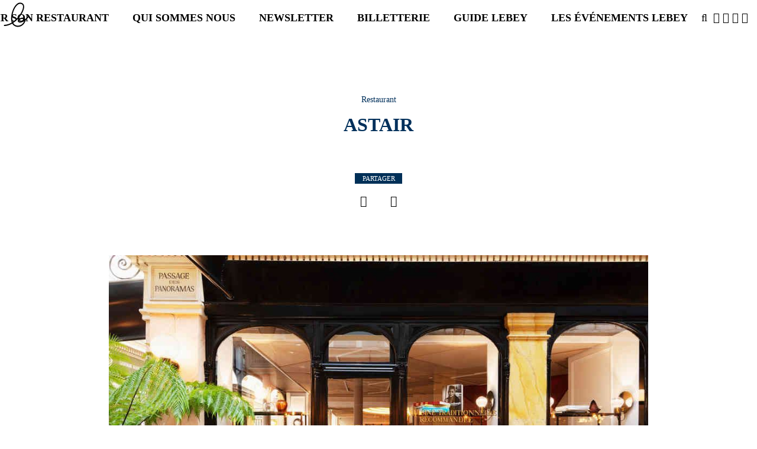

--- FILE ---
content_type: text/html; charset=utf-8
request_url: https://www.lebey.com/les-adresses/restaurant/astair
body_size: 13809
content:
<!DOCTYPE html>
<html lang="fr">
<head><meta http-equiv="Content-Type" content="text/html; charset=utf-8" />
<meta name="description" content="Restaurant Astair : Terrine de campagne, pickles de légumes et toast - Filet de cabillaud, purée de patates douces - Crème brûlée à la pistache." />
<meta name="keywords" content="Restaurant" />
<meta name="rights" content="Lebey" />
<link rel="image_src" href="https://www.lebey.com/sites/default/files/styles/width960/public/1f531c_117237e85c654ef8b397f146e1f771a5mv2_d_6826_4596_s_4_2.jpg?itok=-b87kMqM" />
<link rel="canonical" href="https://www.lebey.com/les-adresses/restaurant/astair" />
<link rel="shortlink" href="https://www.lebey.com/node/14315" />
<meta name="geo.position" content="48.870800;2.341660" />
<meta name="geo.placename" content="Astair" />
<meta property="og:type" content="website" />
<meta property="og:site_name" content="Lebey" />
<meta property="og:title" content="Astair | Paris , 75002" />
<meta property="og:url" content="https://www.lebey.com/les-adresses/restaurant/astair" />
<meta property="og:description" content="Restaurant Astair : Terrine de campagne, pickles de légumes et toast - Filet de cabillaud, purée de patates douces - Crème brûlée à la pistache." />
<meta property="og:updated_time" content="2021-12-21T12:04:26+01:00" />
<meta property="og:image" content="https://www.lebey.com/sites/default/files/styles/width960/public/1f531c_117237e85c654ef8b397f146e1f771a5mv2_d_6826_4596_s_4_2.jpg?itok=-b87kMqM" />
<meta property="og:latitude" content="48.870800" />
<meta property="og:longitude" content="2.341660" />
<meta property="og:postal_code" content="75002" />
<meta property="og:country_name" content="fr" />
<meta property="article:published_time" content="2018-12-14T10:20:05+01:00" />
<meta property="article:modified_time" content="2021-12-21T12:04:26+01:00" />
<link rel="apple-touch-icon" sizes="57x57" href="/apple-touch-icon-57x57.png">
<link rel="apple-touch-icon" sizes="60x60" href="/apple-touch-icon-60x60.png">
<link rel="apple-touch-icon" sizes="72x72" href="/apple-touch-icon-72x72.png">
<link rel="apple-touch-icon" sizes="76x76" href="/apple-touch-icon-76x76.png">
<link rel="apple-touch-icon" sizes="114x114" href="/apple-touch-icon-114x114.png">
<link rel="apple-touch-icon" sizes="120x120" href="/apple-touch-icon-120x120.png">
<link rel="apple-touch-icon" sizes="144x144" href="/apple-touch-icon-144x144.png">
<link rel="apple-touch-icon" sizes="152x152" href="/apple-touch-icon-152x152.png">
<link rel="apple-touch-icon" sizes="180x180" href="/apple-touch-icon-180x180.png">
<link rel="icon" type="image/png" href="/favicon-32x32.png" sizes="32x32">
<link rel="icon" type="image/png" href="/android-chrome-192x192.png" sizes="192x192">
<link rel="icon" type="image/png" href="/favicon-96x96.png" sizes="96x96">
<link rel="icon" type="image/png" href="/favicon-16x16.png" sizes="16x16">
<link rel="manifest" href="/manifest.json">
<link rel="mask-icon" href="/safari-pinned-tab.svg" data-color="#5bbad5">
<meta name="msapplication-TileColor" content="#da532c">
<meta name="msapplication-TileImage" content="/mstile-144x144.png">
<meta name="theme-color" content="#ffffff">
<meta name="format-detection" content="telephone=no">
<title>Astair | Paris , 75002</title>
<link rel="stylesheet" href="https://www.lebey.com/sites/default/files/css/css_xE-rWrJf-fncB6ztZfd2huxqgxu4WO-qwma6Xer30m4.css" />
<link rel="stylesheet" href="https://www.lebey.com/sites/default/files/css/css_otGUT2_7vTFFE3Jy98CWxnGdLYgWFGPZYMRA68HtZT8.css" />
<link rel="stylesheet" href="https://www.lebey.com/sites/default/files/css/css_YgfH6fHTDG9fyZmbnobGyOb01YtYFSaI4j7dxU4oXnQ.css" />
<link rel="stylesheet" href="https://www.lebey.com/sites/default/files/css/css_PGbJgHCUCBf4dg7K9Kt8aAwsApndP4GZ9RuToPy3-Fk.css" />
<style>#backtotop{background:#F9F9F9;}
#backtotop{border-color:#F9F9F9;}
#backtotop:hover{background:#FFFFFF;border-color:#FFFFFF;}
#backtotop{color:#000000;}
</style>
<link rel="stylesheet" href="https://www.lebey.com/sites/default/files/css/css_yrVXA79R9KPycoOTIn7goTNllI6vOYletvsEDsCqv5k.css" />

<!--[if lt IE 10]>
<link rel="stylesheet" href="https://www.lebey.com/sites/default/files/css/css_47DEQpj8HBSa-_TImW-5JCeuQeRkm5NMpJWZG3hSuFU.css" />
<![endif]-->
<link rel="stylesheet" href="https://www.lebey.com/sites/default/files/css/css_620NS2Bj-EoSkwnyYVFSfANgJe2QvM-DpT9rBY-QlOA.css" />
<link rel="stylesheet" href="https://www.lebey.com/sites/default/files/css/css_jph1U3gALd1Zh475LiXx7vGA-IGZrNjj3Bz4JRscxU8.css" />
<script src="https://www.lebey.com/sites/default/files/js/js_bHixdNqIm_fGV7c3IlqVJl-OQXz4T0rdcigI0kCjuGg.js"></script>
<script src="https://www.lebey.com/sites/default/files/js/js_0ASlYombnEY3Rxvl4hF912YH6xRRGA5XKSh_Gidhae4.js"></script>
<script src="https://www.lebey.com/sites/default/files/js/js_uy5b1ehOJLRqPs-8Xu9DLcAICEfjKzfCAGyWnPGbayA.js"></script>
<script src="https://www.lebey.com/sites/default/files/js/js_Q5qOkw0Xr1yt8bVycmInzzAlRUYW2jX4Uzvg_4ZqfrY.js"></script>
<script>(function(i,s,o,g,r,a,m){i["GoogleAnalyticsObject"]=r;i[r]=i[r]||function(){(i[r].q=i[r].q||[]).push(arguments)},i[r].l=1*new Date();a=s.createElement(o),m=s.getElementsByTagName(o)[0];a.async=1;a.src=g;m.parentNode.insertBefore(a,m)})(window,document,"script","https://www.google-analytics.com/analytics.js","ga");ga("create", "UA-77724808-1", {"cookieDomain":"auto"});ga("set", "anonymizeIp", true);ga("send", "pageview");</script>
<script src="https://www.lebey.com/sites/default/files/js/js_0aSWxUvK-RsCkO1tUM9MfZ3yvAj8WZZ7gyxEdnCmGgI.js"></script>
<script src="https://www.lebey.com/sites/default/files/js/js_eutPS9Dye-6qg2x41cc5CujmxmbaDSiFXdp-ZWbkSr8.js"></script>
<script>jQuery.extend(Drupal.settings, {"basePath":"\/","pathPrefix":"","ajaxPageState":{"theme":"lebey","theme_token":"8uxScFiS40FvhNrBy7zhSJrZEabUOiSBnLJQwy6RuVg","js":{"sites\/all\/modules\/jquery_update\/replace\/jquery\/1.10\/jquery.min.js":1,"misc\/jquery-extend-3.4.0.js":1,"misc\/jquery-html-prefilter-3.5.0-backport.js":1,"misc\/jquery.once.js":1,"misc\/drupal.js":1,"sites\/all\/modules\/jquery_update\/replace\/ui\/ui\/minified\/jquery.ui.core.min.js":1,"sites\/all\/modules\/jquery_update\/replace\/ui\/ui\/minified\/jquery.ui.widget.min.js":1,"sites\/all\/modules\/jquery_update\/replace\/ui\/ui\/minified\/jquery.ui.effect.min.js":1,"sites\/all\/libraries\/chosen\/chosen.jquery.min.js":1,"sites\/all\/modules\/jquery_update\/replace\/ui\/ui\/minified\/jquery.ui.position.min.js":1,"sites\/all\/modules\/jquery_update\/replace\/ui\/ui\/minified\/jquery.ui.menu.min.js":1,"sites\/all\/modules\/jquery_update\/replace\/ui\/ui\/minified\/jquery.ui.autocomplete.min.js":1,"sites\/all\/modules\/admin_menu\/admin_devel\/admin_devel.js":1,"sites\/all\/modules\/tablesorter\/tablesortervar.js":1,"sites\/all\/modules\/back_to_top\/js\/back_to_top.js":1,"public:\/\/languages\/fr_zAAhLFpxWVwBncmxO9k-lr5Imk_Ks9iyLn2NojOoXZ0.js":1,"sites\/all\/modules\/jquery_ajax_load\/jquery_ajax_load.js":1,"sites\/all\/modules\/prevent_js_alerts\/prevent_js_alerts.js":1,"sites\/all\/modules\/better_exposed_filters\/better_exposed_filters.js":1,"sites\/all\/modules\/search_autocomplete\/js\/jquery.autocomplete.js":1,"sites\/all\/libraries\/tablesorter\/jquery.tablesorter.min.js":1,"sites\/all\/libraries\/tablesorter\/jquery.metadata.js":1,"sites\/all\/libraries\/tablesorter\/addons\/pager\/jquery.tablesorter.pager.js":1,"sites\/all\/modules\/google_analytics\/googleanalytics.js":1,"0":1,"sites\/all\/modules\/form_placeholder\/form_placeholder.js":1,"sites\/all\/modules\/chosen\/chosen.js":1,"themes\/lebey\/js\/jquery.matchHeight-min.js":1,"themes\/lebey\/js\/lebey.js":1},"css":{"modules\/system\/system.base.css":1,"modules\/system\/system.menus.css":1,"modules\/system\/system.messages.css":1,"modules\/system\/system.theme.css":1,"sites\/all\/libraries\/chosen\/chosen.css":1,"sites\/all\/modules\/chosen\/css\/chosen-drupal.css":1,"misc\/ui\/jquery.ui.core.css":1,"misc\/ui\/jquery.ui.theme.css":1,"misc\/ui\/jquery.ui.menu.css":1,"misc\/ui\/jquery.ui.autocomplete.css":1,"modules\/comment\/comment.css":1,"sites\/all\/modules\/date\/date_api\/date.css":1,"modules\/field\/theme\/field.css":1,"modules\/node\/node.css":1,"modules\/search\/search.css":1,"modules\/user\/user.css":1,"sites\/all\/modules\/youtube\/css\/youtube.css":1,"sites\/all\/modules\/views\/css\/views.css":1,"sites\/all\/modules\/back_to_top\/css\/back_to_top_text.css":1,"sites\/all\/modules\/ckeditor\/css\/ckeditor.css":1,"sites\/all\/modules\/ctools\/css\/ctools.css":1,"0":1,"1":1,"2":1,"3":1,"sites\/all\/modules\/search_autocomplete\/css\/themes\/user-blue.css":1,"sites\/all\/modules\/search_autocomplete\/css\/themes\/basic-green.css":1,"themes\/lebey\/css\/restaurant.css":1,"public:\/\/ctools\/css\/d41d8cd98f00b204e9800998ecf8427e.css":1,"sites\/all\/modules\/starrating\/icons\/star.css":1,"themes\/lebey\/css\/font-awesome.min.css":1,"themes\/lebey\/css\/layout.css":1}},"jquery_ajax_load":{"trigger":".jquery_ajax_load","target":"#jquery_ajax_load_target","toggle":true,"animation":true,"base_path":"\/","module_path":"sites\/all\/modules\/jquery_ajax_load","site_name":"Lebey"},"prevent_js_alerts":{"module_path":"sites\/all\/modules\/prevent_js_alerts"},"better_exposed_filters":{"datepicker":false,"slider":false,"settings":[],"autosubmit":false},"chosen":{"selector":"select","minimum_single":8,"minimum_multiple":8,"minimum_width":200,"options":{"allow_single_deselect":false,"disable_search":false,"disable_search_threshold":10,"search_contains":true,"placeholder_text_multiple":"Choose some options","placeholder_text_single":"Choose an option","no_results_text":"No results match","inherit_select_classes":true}},"form_placeholder":{"fallback_support":false,"include":".form-text.required,#edit-regcode,.text-full.form-text,#edit-regcode-code,#edit-combine","exclude":".page-node-edit input,.view-admin-tablissements #edit-combine,.page-node-add-menu input.form-text,.page-node-edit.node-type-menu input.form-text","required_indicator":"leave"},"urlIsAjaxTrusted":{"\/les-adresses":true,"\/les-adresses\/restaurant\/astair":true},"back_to_top":{"back_to_top_button_trigger":"100","back_to_top_button_text":"\u21ea","#attached":{"library":[["system","ui"]]}},"search_autocomplete":{"form1":{"selector":"#search-form[action=\u0022\/search\/node\u0022] #edit-keys","minChars":"3","max_sug":"10","type":"internal","datas":"https:\/\/www.lebey.com\/search_autocomplete\/autocomplete\/1\/","fid":"1","theme":"basic-green","auto_submit":"1","auto_redirect":"1"},"form2":{"selector":"#search-form[action=\u0022\/search\/user\u0022] #edit-keys","minChars":"3","max_sug":"10","type":"internal","datas":"https:\/\/www.lebey.com\/search_autocomplete\/autocomplete\/2\/","fid":"2","theme":"user-blue","auto_submit":"1","auto_redirect":"1"},"form3":{"selector":"#edit-search-block-form--2","minChars":"3","max_sug":"10","type":"internal","datas":"https:\/\/www.lebey.com\/search_autocomplete\/autocomplete\/3\/","fid":"3","theme":"basic-green","auto_submit":"1","auto_redirect":"1"}},"tablesorter":{"zebra":1,"odd":"odd","even":"even"},"googleanalytics":{"trackOutbound":1,"trackMailto":1,"trackDownload":1,"trackDownloadExtensions":"7z|aac|arc|arj|asf|asx|avi|bin|csv|doc(x|m)?|dot(x|m)?|exe|flv|gif|gz|gzip|hqx|jar|jpe?g|js|mp(2|3|4|e?g)|mov(ie)?|msi|msp|pdf|phps|png|ppt(x|m)?|pot(x|m)?|pps(x|m)?|ppam|sld(x|m)?|thmx|qtm?|ra(m|r)?|sea|sit|tar|tgz|torrent|txt|wav|wma|wmv|wpd|xls(x|m|b)?|xlt(x|m)|xlam|xml|z|zip"}});</script>
</head>
 <body class="desktop html not-front not-logged-in no-sidebars page-node page-node- page-node-14315 node-type-etablissement i18n-fr" >
    <div id="page-wrapper"><div id="page"> <header id="header"><div id="contentheader"><div id="site-name"> <a href="/" title="Accueil" rel="home"> <svg id="svglebey" xmlns="http://www.w3.org/2000/svg" version="1.1" viewBox="0 0 385 342"><title>Accueil Guides Lebey</title> <path d="m 234.96016,30.79548 c -2.48387,0.0046 -4.96982,0.09727 -7.44072,0.149863 -11.83256,1.245829 -22.52743,7.632117 -32.0919,14.83482 -7.97295,6.831429 -15.14721,14.735426 -21.4902,23.307715 -9.62598,13.629857 -17.75162,28.489301 -24.07156,44.198282 -11.96328,29.09133 -19.41402,60.48488 -20.60574,92.32363 -0.42286,14.51266 0.43134,29.21528 3.87578,43.30717 0.92262,4.00975 2.40578,7.83728 3.29764,11.85528 -3.8058,1.87287 -7.41194,4.17406 -11.20236,6.07993 -3.12921,1.54284 -6.22671,3.15156 -9.39436,4.6119 -20.374479,9.4221 -42.363597,15.56944 -64.644817,15.57769 -2.706346,0.14026 -6.067534,1.94745 -5.967584,5.28066 0.02307,2.24414 -0.490861,5.03301 1.423571,6.59236 2.514133,2.51641 6.211093,1.89639 9.340304,1.83864 3.828864,-0.44553 7.681154,-0.58573 11.517706,-0.96525 11.155987,-1.5676 22.319964,-3.76191 32.98389,-7.71391 0.41518,-0.10726 1.23815,-0.32925 1.65332,-0.44475 0.76885,-0.30527 1.53752,-0.60236 2.31405,-0.89113 5.68948,-1.99662 11.29481,-4.28311 16.769,-6.89853 3.15997,-1.45209 6.24996,-3.07589 9.38686,-4.60224 3.91344,-1.77386 7.41182,-4.57942 11.46365,-5.96551 1.4685,1.5181 2.31375,3.58047 3.54391,5.30483 9.44914,13.96813 23.4501,24.18149 38.88089,28.90904 17.26833,5.45359 36.00564,4.33996 52.96643,-1.86443 23.90349,-8.62179 44.26992,-28.23334 54.41103,-53.07564 1.91443,-4.73581 3.62956,-9.61902 4.26771,-14.75909 0.1999,-0.89106 0.12295,-1.99752 0.89949,-2.57506 16.05355,-12.6893 29.96183,-28.57954 40.75646,-46.55742 2.42956,-3.32496 1.59122,-8.23343 -1.65332,-10.54359 -0.89187,-0.29701 -1.79142,-0.57875 -2.69097,-0.84277 -1.2686,0.27227 -2.5291,0.54589 -3.79769,0.76865 -1.38393,1.44384 -2.60598,3.05218 -3.60548,4.83429 -7.32712,12.39228 -16.84594,23.06787 -26.82559,33.02624 -1.72991,1.64186 -3.55959,3.14397 -5.38945,4.65382 -4.51314,-8.90231 -13.59371,-13.79468 -22.59692,-15.47779 -11.32514,-2.12038 -23.0031,-0.16552 -33.73622,4.00924 -10.37177,4.21602 -20.7141,10.25611 -27.30313,20.11548 -4.2056,6.08063 -4.97336,15.04926 -0.81389,21.36916 3.28298,4.36453 7.61886,8.13346 12.83165,9.34629 0.11533,0.10725 0.34586,0.31494 0.4535,0.42219 5.62028,0.86631 11.35541,1.63347 16.99876,0.48665 10.2103,-0.8663 19.87502,-4.82629 29.33185,-8.81129 3.875,-1.78211 7.71234,-3.68894 11.37205,-5.94134 -4.54388,12.82956 -13.03961,23.69568 -22.81167,32.37523 -14.10067,12.01275 -32.06133,19.14062 -50.15233,18.58784 -19.85935,0.61879 -40.13405,-9.30562 -51.69753,-26.85447 -0.93799,-1.50985 -2.3445,-3.09447 -1.814,-5.06634 17.18376,-10.82468 32.63016,-24.56153 47.33823,-38.92568 24.57239,-25.3126 46.8297,-53.7852 62.37581,-86.49026 6.16616,-12.92031 11.47206,-26.43505 14.50901,-40.61769 2.25272,-11.336212 3.49027,-23.250154 0.84543,-34.64412 -1.5992,-8.225768 -5.78234,-15.716916 -11.37955,-21.533532 -5.79712,-5.338086 -12.8778,-9.026132 -20.32793,-10.791743 -4.03165,-1.08288 -8.16331,-1.320969 -12.30307,-1.313315 z m -0.72981,13.408705 c 6.85873,0.0035 13.74142,1.52641 19.79034,5.016379 6.6736,3.613728 11.2713,10.899259 12.68599,18.687747 1.30704,6.229142 1.23826,12.696968 0.43097,19.000364 -1.43006,13.126575 -5.78894,25.634615 -10.84796,37.597875 -10.44865,23.9925 -24.47322,46.07018 -40.78049,65.89618 -8.52653,10.3379 -17.33657,20.43673 -26.88566,29.69381 -12.60143,12.40053 -26.56425,23.0776 -40.72643,33.30825 -4.82837,-14.1909 -6.13487,-29.46274 -5.9811,-44.47868 0.96106,-36.08777 10.37074,-71.65672 25.67082,-103.70999 6.89657,-13.77011 14.73852,-27.217038 25.06415,-38.355238 3.59821,-3.877744 7.14338,-7.880083 11.37205,-10.965777 7.0734,-5.181325 14.78489,-9.867686 23.3883,-11.204268 2.24888,-0.319708 4.53278,-0.487812 6.81902,-0.486652 z m 27.52987,173.953805 c 3.74033,-0.0321 7.47404,0.23269 11.09725,1.27948 4.3286,1.6996 8.75693,4.29007 10.32538,9.28988 -4.03645,2.86293 -8.29545,5.34673 -12.63944,7.61562 -9.60291,4.7523 -19.5061,9.18257 -30.03163,10.87393 -3.66741,0.22276 -7.35643,1.30255 -11.01615,0.38674 -3.58283,-0.30527 -7.54259,-1.59982 -9.6031,-4.98254 -1.22247,-1.98837 0.13726,-4.29111 1.13676,-6.01547 3.39062,-4.96681 8.39576,-8.30788 13.39327,-11.15431 6.46601,-3.47347 13.43971,-6.02268 20.62075,-7.02099 2.22581,-0.12686 4.47271,-0.2531 6.71691,-0.27234 z"/> </svg> </a></div><div class="mobile-only" id="burger"> <a href=""> <span class="fa fa-bars"></span></a></div><div id="block-system-main-menu" class="block block-system block-menu"><ul class="menu"><li class="first expanded active-trail"><a href="/les-adresses" class="fa2 active-trail">Choisir son restaurant</a><ul class="menu"><li class="first leaf"><a href="/nouveaux_restaurants">Nouveautés</a></li><li class="last leaf"><a href="/les-adresses-par-arrondissement">Par arrondissement</a></li></ul></li><li class="collapsed"><a href="/qui-sommes-nous" class="fa2">Qui sommes nous</a></li><li class="leaf"><a href="https://www.lebey.com/newsletter-1">Newsletter</a></li><li class="leaf"><a href="/diner-lebey">Billetterie</a></li><li class="leaf"><a href="https://www.mybettanedesseauve.fr/produit/%E2%97%8F-le-guide-lebey-2026/" target="_blank">Guide Lebey</a></li><li class="last expanded"><span class="nolink" tabindex="0">Les événements Lebey</span><ul class="menu"><li class="first collapsed"><a href="https://www.lexcellencegastronomique.com/" rel="noreferrer" target="_blank">L’Excellence Gastronomique</a></li><li class="leaf"><a href="https://www.legrandbistrotdenoel.fr/" target="_blank">Le Grand Bistrot de noël</a></li><li class="last leaf"><a href="https://www.lebey.com/lasom-lassociation-pour-la-sauvegarde-de-loeuf-mayonnaise">Championnat du Monde de l’œuf Mayo</a></li></ul></li></ul></div><div id="rslinks"><ul><li class="search-btn"><a href=""><span class="fa fa-search"></span></a></li><li><a href="https://www.facebook.com/EditionsLebey/" target="_blank" class="fa fa-facebook-square">&nbsp;</a></li><li><a href="https://twitter.com/editionslebey" target="_blank" class="fa fa-twitter-square">&nbsp;</a></li><li><a href="https://www.youtube.com/channel/UCypsPdLSx-Lik3NOfE-pDhQ" target="_blank" class="fa fa-youtube-square">&nbsp;</a></li><li><a href="https://www.instagram.com/guides_lebey" target="_blank" class="fa fa-instagram">&nbsp;</a></li></ul></div></div><style>
div#mea_restaurants img {
height: 45%;
}
#block-mailchimp-signup-newsletter-lebey {
justify-content: center;
display: flex;
}
.views-exposed-form  .views-exposed-widgets .edit-combine-wrapper #edit-combine {transform: scale(1);}
.tousccbftmtvparis{
display: none;
}#bfmtv .titre_enquete{
display: none;
}.node-14886{
margin: auto !important;
}
#main-wrapper #node-14886 .contentnode {
width: 100% !important;
}
#main-wrapper {
display: flex;
margin-top: 100px;
justify-content: center;
}
#node-14886 > h1{
display: none;
}
#mea_restaurants img{
height: 45% !important;
}
#mea_restaurants .node-etablissement img {
width: 100%;
height: 40% !important;
}#affiche {
width: 33%;
display: table;
margin: 0 auto 2rem;
}</style></header><div id="main-wrapper"><div id="main" class="clearfix"><div class="tabs"></div><div id="block-system-main" class="block block-system">
<script type="application/ld+json">
{
"@context": "http://schema.org/",
"@type": "Review",
"inLanguage": "fr",
"itemReviewed": {
"@type": "Restaurant",
"sameAs" : "www.astair.paris",
"name": "Astair",
"image": "https://www.lebey.com/sites/default/files/styles/width960/public/1f531c_117237e85c654ef8b397f146e1f771a5mv2_d_6826_4596_s_4_2.jpg?itok=-b87kMqM",
"telephone": "+33 (0)9 81 29 50 95",
"priceRange": "€€",
"servesCuisine": "",
"address": {
"streetAddress": "19, passage des Panoramas",
"addressLocality": "Paris ",
"postalCode": "75002",
"addressCountry": "fr"
}
},
"name": "Astair",
"reviewBody": "    Jolie performance que de lancer une table des plus honorables dans un passage pourtant déjà riche en établissements de belle facture (La Table du 53, Caffè Stern, Racines...) .",
"author": {
"@type": "Organization",
"name": "guide Lebey"
},
"publisher": {
"@type": "Organization",
"name": "guide Lebey"
},
"description": "    Jolie performance que de lancer une table des plus honorables dans un passage pourtant déjà riche en établissements de belle facture (La Table du 53, Caffè Stern, Racines...) .",
"datePublished": "2019-05-07T00:00:00+02:00"
}
</script>
<div id="node-14315" class="node node-etablissement restaurant clearfix" about="/les-adresses/restaurant/astair" typeof="sioc:Item foaf:Document"><div id="textresto"><div id="type">Restaurant</div><h1>Astair</h1><hr class="restos3" /><div class="social-share"> <span class="partager">Partager</span><ul><li class="fb"><a title="Facebook" href="https://www.facebook.com/sharer.php?u=https://www.lebey.com/les-adresses/restaurant/astair" target="_blank" class="fa fa-facebook" aria-hidden="true"></a></li><li class="tw"><a title="Twitter" href="https://twitter.com/share?url=https://www.lebey.com/les-adresses/restaurant/astair" target="_blank" class="fa fa-twitter" aria-hidden="true"></a></li></ul></div><hr class="restos3" /><div id="imageresto"> <img src="https://www.lebey.com/sites/default/files/styles/resto/public/1f531c_117237e85c654ef8b397f146e1f771a5mv2_d_6826_4596_s_4_2.jpg?itok=utj3V0Wq" alt="Astair" /></div><hr class="restos3" /><div id="infosresto"><div id="lieu"> <address class=""><div class="address-text"><div id="adresselieu">19, passage des Panoramas</div><div id="adresselieu2"></div><div id="cpplusville"><div id="codepostallieu">75002</div><div id="villelieu">Paris</div></div></div><div id="metroslieu" class="fa fa-train">Grands Boulevards</div><div id="telephonelieu" class="fa fa-phone"><a href="tel:+33 (0)9 81 29 50 95">+33 (0)9 81 29 50 95</a></div><div id="wwwlieu" class="fa fa-link"> <a href="http://www.astair.paris" target="_blank"> www.astair.paris </a></div> </address><div id="map"> <a href="https://www.google.com/maps/dir/?api=1&destination=19%2C+passage+des+Panoramas+75002+Paris+" target="_blank" aria-label='itinéraire'> <img alt="location" src="https://maps.googleapis.com/maps/api/staticmap?center=48.870800,2.341660&amp;markers=icon:http://www.lebey.com/themes/lebey/images/Lb_bistrots.png%7C48.870800,2.341660&amp;zoom=15&amp;size=200x200&amp;sensor=false&amp;key=AIzaSyB2AHXH20ne5X5PrG74aXvFGNCGvi8IFgQ" title="Se rendre au Restaurant Astair" /> Itinéraire </a></div></div><hr class="restos3 marginbottom30" /><div id="equipe"><div id="manager"><div class="field field-name-field-responsable field-type-text field-label-above"><div class="field-label">Responsable:&nbsp;</div><div class="field-items"><div class="field-item even">Jean Valfort</div></div></div></div><div id="manager2"><div class="field field-name-field-responsable2 field-type-text field-label-above"><div class="field-label">Responsable:&nbsp;</div><div class="field-items"><div class="field-item even">Charles Drouhaut, Jean-François Monfort</div></div></div></div><div id="chef"><div class="field field-name-field-chef field-type-text field-label-above"><div class="field-label">Chef:&nbsp;</div><div class="field-items"><div class="field-item even">Nastasia Lyard</div></div></div></div></div><div id="fermetures"><hr class="restos3 marginbottom30" style="margin-top:20px" /><div class="accueiljusqua">Accueil jusqu'à minuit (0 h 30 le vendredi et le samedi)</div><div class="joursdouverture"> Ouvert tous les jours.</div><div class="fermetureannuelle"> Fermeture annuelle non précisée.</div></div><div id="infoscomplementaires"><div id="services"><div class="field field-name-field-services field-type-taxonomy-term-reference field-label-above"><div class="field-label">Services proposés :&nbsp;</div><div class="field-items"><div class="field-item">Salon privatif</div>,&nbsp<div class="field-item">Espace Fumeur</div></div></div></div></div></div><div id="chroniques"><div id="classification"></div><div class="nouvcoup"></div><hr class="restos3 margintopbottom30" /><div id="appreciations"><div id="commentaireglobal"><p>Jolie performance que de lancer une table des plus honorables dans un passage pourtant déjà riche en établissements de belle facture (La Table du 53, Caffè Stern, Racines...) . Visiblement soucieuse de concilier tradition et modernité, cette néo-brasserie dévoile un cadre aussi contemporain que chaleureux, prompt à séduire les cols blancs du quartier comme les touristes de passage, nombreux ce jour-là : plafond en liège, bar à cocktails circulaire, banquettes bordeaux, tables blanches... La grande feuille A3 faisant office de carte promet, elle, une partition plus classique, supervisée par le chef triplement étoilé Gilles Goujon. Tous les standards répondent présent et avec la manière. En témoignent les huîtres, cuisses de grenouilles et autres escargots, préludes à des plats souvent carnés : tartare de bœuf fumé, blanquette de veau, foie de veau déglacé au vinaigre, sans oublier l'inévitable boudin noir de Christian Parra et les grillades. Les desserts - fondant au chocolat, baba au rhum... - sont à l'avenant. On lève le pouce pour l'impeccable menu déjeuner (entrée-plat-dessert à 25 €), même s'il faudra faire preuve de mansuétude à l'égard du service, d'une célérité à toute épreuve certes, mais incapable d'apporter la moindre précision quant aux plats et vins servis ce jour-là.</p></div><div id="commentaireglobalen"></div></div><hr class="restos3 margintop30" /><div id="repas"><div id="datedurepas"><div class="field field-name-field-date-repas field-type-datetime field-label-above"><div class="field-label">Notre repas du :&nbsp;</div><div class="field-items"><div class="field-item even"> <span class="date-display-single">07 mai 2019</span></div></div></div></div><div id="prixdurepas"><div class="field field-name-field-prix-repas field-type-number-float field-label-above"><div class="field-label">Prix :&nbsp;</div><div class="field-items"><div class="field-item even">32.80 €</div></div></div></div><div id="pourcerepas"> pour ce repas avec un castillon côte-de-bordeaux rouge 2012.</div><div id="commentairerepas"><p>Terrine de campagne, pickles de légumes et toast - Filet de cabillaud, purée de patates douces - Crème brûlée à la pistache.</p></div></div><hr class="restos3" /><div id="notes"><div id="lesnotes"><div id="notepain" aria-label="Un très bon pain"> <span style='flex-shrink:0'>Pain :&nbsp;</span><span class='starpain'></span><span class='starpain'></span> &nbsp;<span class="commentairepain"> Pain d&#039;Eric Kayser.</span></div><div id="notefromage" aria-label="Un très bon service de fromage"> <span style='flex-shrink:0'>Fromage :&nbsp;</span><span class='starfromage'></span><span class='starfromage'></span> &nbsp;<span class="commentairefromage"> Sélection de l&#039;affineur Pierre Brisson (41, rue du Faubourg du Temple).</span></div></div></div></div><div id="menus"><div class="contentnode"><div><div><hr class="restos3 margintopbottom30"><div class="label_la_carte">LA CARTE :</div><div class="titlelacarte">Entrées :</div><div class="carte"> Cuisses de grenouilles 20.00 €</div><div class="carte"> Os à moelle 11.00<div class="titlelacarte">Poissons :</div><div class="carte"> Saumon d&#039;Ecosse tombée d&#039;épinards à l&#039;ail 22.00 €</div><div class="titlelacarte">Viandes ou volailles :</div><div class="carte"> Côte de cochon fermier infusée au thym, caponata sicilienne 25.00 €</div><div class="carte"> Blanquette de veau 26.00 €</div><div class="titlelacarte">Desserts :</div><div class="carte"> Tarte Tatin 11.00 €</div><div class="carte"> Fondant au chocolat 10.00</div><div class="label_menu">FORMULES :</div><div class="carte"> (au déjeuner, en semaine) entrée + plat ou plat + dessert 20.00 €</div><div class="label_formules">MENUS :</div><div class="carte"> (au déjeuner) 25.00 €</div></div></div></div></div></div><div id="autresadresses"><hr class="restos3" /><div class="titre_autresadresses">AUTRES ADRESSES PAS LOIN</div><div id="autresadressescontent"><div id="node-5420" class="node node-etablissement clearfix 3cols restaurant" about="/les-adresses/restaurant/caffe-stern" typeof="sioc:Item foaf:Document"> <a href="https://www.lebey.com/les-adresses/restaurant/caffe-stern"><img src="https://www.lebey.com/sites/default/files/styles/resto/public/caffe_stern_restaurant_paris.jpg?itok=cm0F7A68" alt="Caffè Stern" /></a><div class="type">Restaurant</div><h2><a href="/les-adresses/restaurant/caffe-stern">Caffè Stern</a></h2><div class="chroniques"><div class="classification"><span class='star'></span><span> Un bon restaurant</span></div><div class="coupdecoeur"></div><p>Dans ce passage des Panoramas, où tout passe et tout lasse, le Caffé Stern fait figure d'institution, dans le meilleur sens du terme.</p><div class="lieu"> <address class=""><div class="address-text"><div class="adresselieu">47, passage des Panoramas</div><div class="adresselieu2"></div><div class="cpplusville"> 75002, Paris</div></div> </address></div></div> <a href="/les-adresses/restaurant/caffe-stern" class="btndecouvrir" title="Découvrir le Restaurant"><p>Découvrir le Restaurant</p> </a></div><div id="node-15028" class="node node-etablissement node-promoted clearfix 3cols restaurant" about="/les-adresses/restaurant/passionne" typeof="sioc:Item foaf:Document"> <a href="https://www.lebey.com/les-adresses/restaurant/passionne"><img src="https://www.lebey.com/sites/default/files/styles/resto/public/default_images/default.png?itok=v6NjYZeF" alt="Passionné" /></a><div class="type">Restaurant</div><h2><a href="/les-adresses/restaurant/passionne">Passionné</a></h2><div class="chroniques"><div class="classification"><span class='star'></span><span> Un bon restaurant</span></div><div class="coupdecoeur"></div><p>Dans la rue Bergère si fourmillante, l’élégance de l’adresse fait plaisir, intimité d’un vert sombre ou confort d’une lumière apaisante.</p><div class="lieu"> <address class=""><div class="address-text"><div class="adresselieu">17, rue Bergère</div><div class="adresselieu2"></div><div class="cpplusville"> 75009, Paris</div></div> </address></div></div> <a href="/les-adresses/restaurant/passionne" class="btndecouvrir" title="Découvrir le Restaurant"><p>Découvrir le Restaurant</p> </a></div><div id="node-14547" class="node node-etablissement node-promoted clearfix 3cols restaurant" about="/les-adresses/restaurant/pastore" typeof="sioc:Item foaf:Document"> <a href="https://www.lebey.com/les-adresses/restaurant/pastore"><img src="https://www.lebey.com/sites/default/files/styles/resto/public/pastore_restaurant_paris.jpg?itok=6-yUIJt3" alt="Pastore " /></a><div class="type">Restaurant</div><h2><a href="/les-adresses/restaurant/pastore">Pastore </a></h2><div class="chroniques"><div class="classification"></div><div class="coupdecoeur"> ♥︎</div><p>Dans une ambiance bien dans le vent avec murs bruts, mobilier vintage (superbe luminaire-globe industriel) et vestiges comme cette vieille porte condamnée, cette adresse réjouit les Parisiens depui</p><div class="lieu"> <address class=""><div class="address-text"><div class="adresselieu">26, rue Bergère</div><div class="adresselieu2"></div><div class="cpplusville"> 75009, Paris</div></div> </address></div></div> <a href="/les-adresses/restaurant/pastore" class="btndecouvrir" title="Découvrir le Restaurant"><p>Découvrir le Restaurant</p> </a></div><div id="node-15064" class="node node-etablissement node-promoted clearfix 3cols restaurant" about="/les-adresses/restaurant/boletus" typeof="sioc:Item foaf:Document"> <a href="https://www.lebey.com/les-adresses/restaurant/boletus"><img src="https://www.lebey.com/sites/default/files/styles/resto/public/default_images/default.png?itok=v6NjYZeF" alt="Boletus" /></a><div class="type">Restaurant</div><h2><a href="/les-adresses/restaurant/boletus">Boletus</a></h2><div class="chroniques"><div class="classification"></div><div class="coupdecoeur"> ♥︎</div><p>Juste à côté du célèbre Abri Soba, un couple sino-japonais épris de la France a décidé de monter une table résolument moderne aux influences diverses.</p><div class="lieu"> <address class=""><div class="address-text"><div class="adresselieu">10, rue Saulnier</div><div class="adresselieu2"></div><div class="cpplusville"> 75009, Paris</div></div> </address></div></div> <a href="/les-adresses/restaurant/boletus" class="btndecouvrir" title="Découvrir le Restaurant"><p>Découvrir le Restaurant</p> </a></div></div></div></div></div></div><div id="block-views-exp-les-adresses-page-search" class="block block-views hide"><form action="/les-adresses" method="get" id="views-exposed-form-Les-adresses-page-search" accept-charset="UTF-8"><div><div class="views-exposed-form"><div class="views-exposed-widgets clearfix"><div id="edit-combine-wrapper" class="views-exposed-widget views-widget-filter-combine"> <label for="edit-combine"> un nom, une lieu, un code postal ... </label><div class="views-widget"><div class="form-item form-type-textfield form-item-combine"> <input type="text" id="edit-combine" name="combine" value="" size="30" maxlength="128" class="form-text" /></div></div></div><div class="views-exposed-widget views-widget-sort-by"><div class="form-item form-type-select form-item-sort-by"> <label for="edit-sort-by">Classer par : </label> <select id="edit-sort-by" name="sort_by" class="form-select"><option value="field_classification_lebey_value_1" selected="selected">Note</option><option value="field_prix_repas_value">Prix</option></select></div></div><div class="views-exposed-widget views-widget-sort-order"></div><div class="views-exposed-widget views-submit-button"> <input type="submit" id="edit-submit-les-adresses" name="" value="Rechercher" class="form-submit" /></div></div></div></div></form></div><div class="homecolor"></div></div></div><footer id="footer" style="color: aliceblue;"> <<div id="block-menu-menu-menufooter" class="block block-menu"><ul class="menu"><li class="first leaf"><a href="https://www.mybettanedesseauve.fr/" target="_blank"><img src="https://www.lebey.com/sites/default/files/menuimage/mini-logo-bd.png" width="258" height="37" /></a></li><li class="leaf"><a href="/cdn-cgi/l/email-protection#1d7e7273697c7e695d71787f7864337e7270" class="fa fa-envelope-o"><span class="__cf_email__" data-cfemail="15767a7b6174766155797077706c3b767a78">[email&#160;protected]</span></a></li><li class="last leaf"><a href="/mentions-legales" class="fa fa-gavel">mentions légales</a></li></ul></div><div id="block-mailchimp-signup-newsletter-lebey" class="block block-mailchimp-signup"><form class="mailchimp-signup-subscribe-form" action="/les-adresses/restaurant/astair" method="post" id="mailchimp-signup-subscribe-block-newsletter-lebey-form" accept-charset="UTF-8"><div><div class="mailchimp-signup-subscribe-form-description">Abonnez-vous à la Newsletter Lebey et restés au courant des bonnes adresses !</div><div id="mailchimp-newsletter-151dead636-mergefields" class="mailchimp-newsletter-mergefields"><div class="form-item form-type-textfield form-item-mergevars-EMAIL"> <label for="edit-mergevars-email">Adresse de courriel <span class="form-required" title="Ce champ est requis.">*</span></label> <input type="text" id="edit-mergevars-email" name="mergevars[EMAIL]" value="" size="25" maxlength="128" class="form-text required" /></div></div><input type="hidden" name="form_build_id" value="form-_cqJO_qIs2qcXL0QuT9tRcLFQEXzg3W0lZLVIDRF1sU" /><input type="hidden" name="form_id" value="mailchimp_signup_subscribe_block_newsletter_lebey_form" /><div class="form-actions form-wrapper" id="edit-actions"><input type="submit" id="edit-submit" name="op" value="S&#039;abonner" class="form-submit" /></div></div></form></div><hr class="restos1" /><div id="footerLebey" style="color: aliceblue;"><div id="logofooter"> <svg id="svglebeyfooter" height="90" viewBox="0 0 465 482" version="1.1" xmlns="http://www.w3.org/2000/svg"> <path fill="#FFFFFF" d=" M 255.72 47.75 C 278.30 36.75 307.05 38.49 327.45 53.46 C 336.95 60.94 343.38 72.11 345.53 83.98 C 348.00 95.24 347.05 106.90 345.09 118.16 C 342.52 132.79 337.29 146.81 331.27 160.34 C 316.01 193.95 294.44 224.41 269.57 251.59 C 250.54 272.94 229.23 292.22 206.25 309.25 C 198.45 314.77 190.74 320.52 182.34 325.13 C 182.24 326.41 182.27 327.77 183.14 328.83 C 196.14 349.05 219.34 361.54 243.05 363.57 C 254.24 363.96 265.65 364.20 276.53 361.14 C 307.41 353.85 334.92 331.56 346.95 302.03 C 340.83 305.43 334.45 308.34 327.92 310.85 C 309.12 318.16 287.97 324.17 268.02 317.97 C 260.54 314.42 252.94 308.50 251.38 299.90 C 249.87 292.81 252.36 285.40 256.84 279.88 C 263.77 271.08 273.48 264.90 283.57 260.29 C 299.54 253.13 317.47 249.32 334.91 252.29 C 342.03 253.40 348.76 256.30 354.77 260.22 C 358.86 262.94 361.75 267.01 364.38 271.07 C 371.06 266.30 376.77 260.38 382.55 254.60 C 392.15 245.03 400.70 234.40 407.94 222.94 C 409.21 220.58 411.79 219.63 414.01 218.39 C 416.39 219.05 419.27 219.00 421.00 221.06 C 423.99 223.79 424.14 228.58 421.92 231.84 C 413.44 245.63 402.77 257.94 391.40 269.41 C 385.07 275.43 378.73 281.50 371.56 286.52 C 370.02 287.83 367.64 288.81 367.55 291.13 C 366.18 300.89 362.15 310.03 357.50 318.63 C 343.40 344.62 319.05 364.72 291.10 374.20 C 290.08 374.50 289.05 374.81 288.04 375.14 C 265.40 382.43 240.52 382.62 217.87 375.24 C 199.39 368.68 182.57 356.94 171.22 340.82 C 169.81 338.87 168.72 336.67 167.01 334.95 C 166.02 335.20 165.06 335.56 164.14 336.01 C 148.44 344.44 132.08 351.73 115.09 357.18 C 94.11 364.09 72.10 367.92 50.02 368.39 C 46.80 368.49 43.27 367.35 41.55 364.44 C 38.75 360.55 40.59 354.52 44.91 352.62 C 48.73 351.03 52.95 351.70 56.96 351.52 C 87.67 349.93 117.56 340.61 145.10 327.20 C 150.03 324.85 154.77 322.13 159.70 319.78 C 157.83 313.14 155.40 306.66 154.02 299.89 C 150.22 281.95 149.54 263.46 150.74 245.21 C 153.68 203.29 165.89 162.25 184.84 124.83 C 196.31 103.08 210.23 82.21 228.75 65.80 C 236.50 58.14 246.03 52.61 255.72 47.75 Z" /> <path fill="#031f46" d=" M 278.60 57.84 C 291.95 56.24 306.41 58.38 317.44 66.49 C 323.47 71.36 327.64 78.47 329.11 86.07 C 331.99 99.20 329.66 112.80 326.42 125.64 C 321.33 143.66 313.31 160.74 303.97 176.93 C 291.58 199.05 276.13 219.31 259.30 238.22 C 245.53 253.46 231.17 268.26 215.19 281.22 C 202.26 291.92 188.47 301.52 174.56 310.89 C 168.42 294.01 166.68 275.88 166.78 258.03 C 167.61 222.44 175.85 187.20 189.49 154.39 C 196.30 137.74 204.69 121.73 214.84 106.87 C 222.79 94.80 232.70 84.12 243.51 74.57 C 253.86 66.71 265.51 59.67 278.60 57.84 Z" /> <path fill="#031f46" d=" M 287.26 276.95 C 295.29 272.90 303.95 270.02 312.83 268.61 C 320.91 268.05 329.19 267.68 337.11 269.71 C 340.28 271.18 343.69 272.36 346.36 274.70 C 348.11 276.39 349.32 278.54 350.63 280.57 C 345.66 284.64 339.77 287.30 334.10 290.22 C 322.52 295.59 310.63 300.50 298.04 302.94 C 290.00 304.13 281.50 305.32 273.71 302.26 C 271.10 300.95 268.09 299.12 267.57 295.98 C 267.67 293.52 269.07 291.35 270.52 289.45 C 274.99 283.99 281.08 280.19 287.26 276.95 Z" /> </svg><div class="footersvgtext">LEBEY</div><div class="footerlb">EDITIONS</div><div class="footerlb">6, rue de Lisbonne</div><div class="footerlb">75008 Paris</div></div><hr class="hrfooter" /><div id="textefooter">Les Éditions Lebey est une SAS au capital de 100 000 €. Créée en 2011, elle publie le Guide Lebey des Restaurants de Paris, le Lebey des Bistrots, le Petit Lebey et le Lebey Paris-London. Elle fait aussi l'actualité en organisant chaque année la remise du prix du Meilleur Bistrot à Paris, Bruxelles et Londres, ainsi que celle des Meilleures Créations culinaires de l’année lors d’événements prestigieux.</div></div></footer></div></div>  <script data-cfasync="false" src="/cdn-cgi/scripts/5c5dd728/cloudflare-static/email-decode.min.js"></script><script defer src="https://static.cloudflareinsights.com/beacon.min.js/vcd15cbe7772f49c399c6a5babf22c1241717689176015" integrity="sha512-ZpsOmlRQV6y907TI0dKBHq9Md29nnaEIPlkf84rnaERnq6zvWvPUqr2ft8M1aS28oN72PdrCzSjY4U6VaAw1EQ==" data-cf-beacon='{"version":"2024.11.0","token":"9708b28503eb46628259a36d5edc56ef","r":1,"server_timing":{"name":{"cfCacheStatus":true,"cfEdge":true,"cfExtPri":true,"cfL4":true,"cfOrigin":true,"cfSpeedBrain":true},"location_startswith":null}}' crossorigin="anonymous"></script>
</body>
</html>
